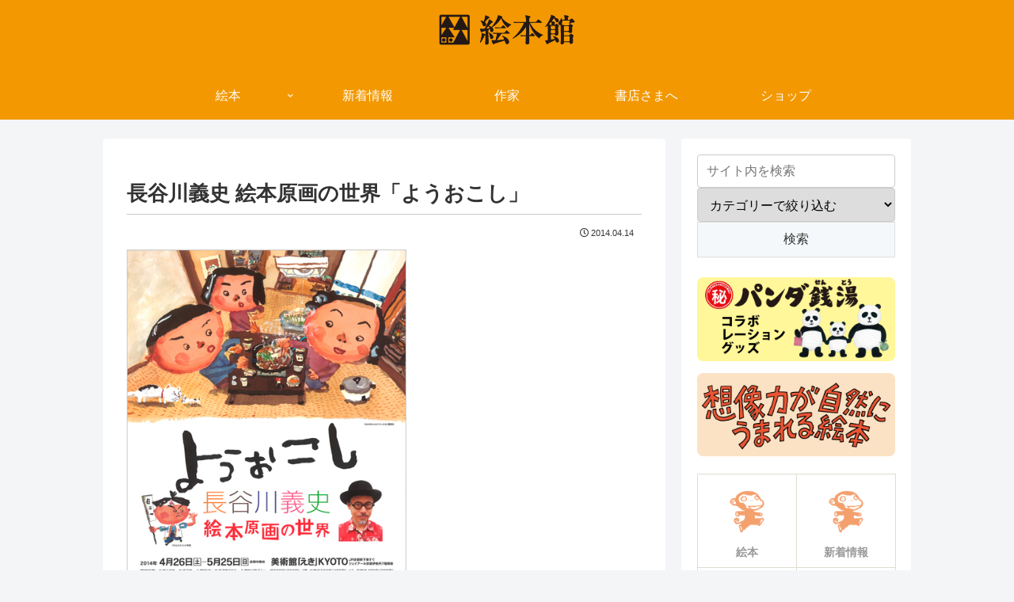

--- FILE ---
content_type: text/html; charset=UTF-8
request_url: https://ehonkan.co.jp/news/post_592/
body_size: 39099
content:
<!doctype html><html lang="ja"><head><meta charset="utf-8"><meta name="viewport" content="width=device-width, initial-scale=1.0, viewport-fit=cover"><meta name="referrer" content="no-referrer-when-downgrade"><meta name="format-detection" content="telephone=no"><link rel="preconnect dns-prefetch" href="//www.googletagmanager.com"><link rel="preconnect dns-prefetch" href="//www.google-analytics.com"><link rel="preconnect dns-prefetch" href="//ajax.googleapis.com"><link rel="preconnect dns-prefetch" href="//cdnjs.cloudflare.com"><link rel="preconnect dns-prefetch" href="//pagead2.googlesyndication.com"><link rel="preconnect dns-prefetch" href="//googleads.g.doubleclick.net"><link rel="preconnect dns-prefetch" href="//tpc.googlesyndication.com"><link rel="preconnect dns-prefetch" href="//ad.doubleclick.net"><link rel="preconnect dns-prefetch" href="//www.gstatic.com"><link rel="preconnect dns-prefetch" href="//cse.google.com"><link rel="preconnect dns-prefetch" href="//fonts.gstatic.com"><link rel="preconnect dns-prefetch" href="//fonts.googleapis.com"><link rel="preconnect dns-prefetch" href="//cms.quantserve.com"><link rel="preconnect dns-prefetch" href="//secure.gravatar.com"><link rel="preconnect dns-prefetch" href="//cdn.syndication.twimg.com"><link rel="preconnect dns-prefetch" href="//cdn.jsdelivr.net"><link rel="preconnect dns-prefetch" href="//images-fe.ssl-images-amazon.com"><link rel="preconnect dns-prefetch" href="//completion.amazon.com"><link rel="preconnect dns-prefetch" href="//m.media-amazon.com"><link rel="preconnect dns-prefetch" href="//i.moshimo.com"><link rel="preconnect dns-prefetch" href="//aml.valuecommerce.com"><link rel="preconnect dns-prefetch" href="//dalc.valuecommerce.com"><link rel="preconnect dns-prefetch" href="//dalb.valuecommerce.com"><link rel="preload" as="font" type="font/woff" href="https://ehonkan.co.jp/wp/wp-content/themes/cocoon-master/webfonts/icomoon/fonts/icomoon.woff?v=2.7.0.2" crossorigin><link rel="preload" as="font" type="font/woff2" href="https://ehonkan.co.jp/wp/wp-content/themes/cocoon-master/webfonts/fontawesome5/webfonts/fa-brands-400.woff2" crossorigin><link rel="preload" as="font" type="font/woff2" href="https://ehonkan.co.jp/wp/wp-content/themes/cocoon-master/webfonts/fontawesome5/webfonts/fa-regular-400.woff2" crossorigin><link rel="preload" as="font" type="font/woff2" href="https://ehonkan.co.jp/wp/wp-content/themes/cocoon-master/webfonts/fontawesome5/webfonts/fa-solid-900.woff2" crossorigin><link media="all" href="https://ehonkan.co.jp/wp/wp-content/cache/autoptimize/css/autoptimize_7a13f68fa28012aad703af2772906c40.css" rel="stylesheet"><link media="screen" href="https://ehonkan.co.jp/wp/wp-content/cache/autoptimize/css/autoptimize_00df71b5809d374b00ce03791ac8fac1.css" rel="stylesheet"><title>長谷川義史 絵本原画の世界「ようおこし」  |  絵本館</title><meta name='robots' content='max-image-preview:large' /><meta property="og:type" content="article"><meta property="og:description" content="2014年4月26日（土）〜5月25日（日）美術館「えき」KYOTO"><meta property="og:title" content="長谷川義史 絵本原画の世界「ようおこし」"><meta property="og:url" content="https://ehonkan.co.jp/news/post_592/"><meta property="og:image" content="https://ehonkan.co.jp/wp/wp-content/uploads/2014/05/140426hasegawa.jpg"><meta property="og:site_name" content="絵本館"><meta property="og:locale" content="ja_JP"><meta property="fb:app_id" content="357726420960751"><meta property="article:published_time" content="2014-04-14T12:00:42+09:00" /><meta property="article:modified_time" content="2014-04-14T12:00:42+09:00" /><meta property="article:section" content="新着情報"><meta property="article:tag" content="イベント"><meta name="twitter:card" content="summary_large_image"><meta property="twitter:description" content="2014年4月26日（土）〜5月25日（日）美術館「えき」KYOTO"><meta property="twitter:title" content="長谷川義史 絵本原画の世界「ようおこし」"><meta property="twitter:url" content="https://ehonkan.co.jp/news/post_592/"><meta name="twitter:image" content="https://ehonkan.co.jp/wp/wp-content/uploads/2014/05/140426hasegawa.jpg"><meta name="twitter:domain" content="ehonkan.co.jp"><meta name="twitter:creator" content="@ehonkan"><meta name="twitter:site" content="@ehonkan"><link rel='dns-prefetch' href='//webfonts.sakura.ne.jp' /><link rel='dns-prefetch' href='//ajax.googleapis.com' /><link rel='dns-prefetch' href='//cdnjs.cloudflare.com' /><link rel="alternate" type="application/rss+xml" title="絵本館 &raquo; フィード" href="https://ehonkan.co.jp/feed/" /><link rel="alternate" type="application/rss+xml" title="絵本館 &raquo; コメントフィード" href="https://ehonkan.co.jp/comments/feed/" /> <script src='https://ajax.googleapis.com/ajax/libs/jquery/3.6.1/jquery.min.js?ver=3.6.1' id='jquery-core-js'></script> <script src='https://cdnjs.cloudflare.com/ajax/libs/jquery-migrate/3.3.2/jquery-migrate.min.js?ver=3.0.1' id='jquery-migrate-js'></script> <script src='//webfonts.sakura.ne.jp/js/sakurav3.js?fadein=0&#038;ver=3.1.4' id='typesquare_std-js'></script> <link rel='shortlink' href='https://ehonkan.co.jp/?p=4519' /><link rel="canonical" href="https://ehonkan.co.jp/news/post_592/"><meta name="description" content="2014年4月26日（土）〜5月25日（日）美術館「えき」KYOTO"><meta name="keywords" content="新着情報"><meta name="thumbnail" content="https://ehonkan.co.jp/wp/wp-content/uploads/2014/05/140426hasegawa.jpg">  <script type="application/ld+json">{
  "@context": "https://schema.org",
  "@type": "Article",
  "mainEntityOfPage":{
    "@type":"WebPage",
    "@id":"https://ehonkan.co.jp/news/post_592/"
  },
  "headline": "長谷川義史 絵本原画の世界「ようおこし」",
  "image": {
    "@type": "ImageObject",
    "url": "https://ehonkan.co.jp/wp/wp-content/uploads/2014/05/140426hasegawa.jpg",
    "width": 696,
    "height": 985
  },
  "datePublished": "2014-04-14T12:00:42+09:00",
  "dateModified": "2014-04-14T12:00:42+09:00",
  "author": {
    "@type": "Person",
    "name": "絵本館",
    "url": "https://ehonkan.co.jp"
  },
  "description": "2014年4月26日（土）〜5月25日（日）美術館「えき」KYOTO…"
}</script> <link rel="icon" href="https://ehonkan.co.jp/wp/wp-content/uploads/2021/04/cropped-ehonkan_logo-32x32.jpg" sizes="32x32" /><link rel="icon" href="https://ehonkan.co.jp/wp/wp-content/uploads/2021/04/cropped-ehonkan_logo-192x192.jpg" sizes="192x192" /><link rel="apple-touch-icon" href="https://ehonkan.co.jp/wp/wp-content/uploads/2021/04/cropped-ehonkan_logo-180x180.jpg" /><meta name="msapplication-TileImage" content="https://ehonkan.co.jp/wp/wp-content/uploads/2021/04/cropped-ehonkan_logo-270x270.jpg" /></head><body class="post-template-default single single-post postid-4519 single-format-standard body public-page page-body categoryid-2 tagid-135 ff-yu-gothic fz-16px fw-400 hlt-center-logo-wrap ect-vertical-card-3-wrap rect-mini-card-wrap no-scrollable-sidebar no-scrollable-main sidebar-right mblt-header-mobile-buttons author-admin no-post-update no-post-author no-sp-snippet font-awesome-5 thumb-square" itemscope itemtype="https://schema.org/WebPage"><div id="container" class="container cf"> <svg xmlns="http://www.w3.org/2000/svg" viewBox="0 0 0 0" width="0" height="0" focusable="false" role="none" style="visibility: hidden; position: absolute; left: -9999px; overflow: hidden;" ><defs><filter id="wp-duotone-dark-grayscale"><feColorMatrix color-interpolation-filters="sRGB" type="matrix" values=" .299 .587 .114 0 0 .299 .587 .114 0 0 .299 .587 .114 0 0 .299 .587 .114 0 0 " /><feComponentTransfer color-interpolation-filters="sRGB" ><feFuncR type="table" tableValues="0 0.49803921568627" /><feFuncG type="table" tableValues="0 0.49803921568627" /><feFuncB type="table" tableValues="0 0.49803921568627" /><feFuncA type="table" tableValues="1 1" /></feComponentTransfer><feComposite in2="SourceGraphic" operator="in" /></filter></defs></svg><svg xmlns="http://www.w3.org/2000/svg" viewBox="0 0 0 0" width="0" height="0" focusable="false" role="none" style="visibility: hidden; position: absolute; left: -9999px; overflow: hidden;" ><defs><filter id="wp-duotone-grayscale"><feColorMatrix color-interpolation-filters="sRGB" type="matrix" values=" .299 .587 .114 0 0 .299 .587 .114 0 0 .299 .587 .114 0 0 .299 .587 .114 0 0 " /><feComponentTransfer color-interpolation-filters="sRGB" ><feFuncR type="table" tableValues="0 1" /><feFuncG type="table" tableValues="0 1" /><feFuncB type="table" tableValues="0 1" /><feFuncA type="table" tableValues="1 1" /></feComponentTransfer><feComposite in2="SourceGraphic" operator="in" /></filter></defs></svg><svg xmlns="http://www.w3.org/2000/svg" viewBox="0 0 0 0" width="0" height="0" focusable="false" role="none" style="visibility: hidden; position: absolute; left: -9999px; overflow: hidden;" ><defs><filter id="wp-duotone-purple-yellow"><feColorMatrix color-interpolation-filters="sRGB" type="matrix" values=" .299 .587 .114 0 0 .299 .587 .114 0 0 .299 .587 .114 0 0 .299 .587 .114 0 0 " /><feComponentTransfer color-interpolation-filters="sRGB" ><feFuncR type="table" tableValues="0.54901960784314 0.98823529411765" /><feFuncG type="table" tableValues="0 1" /><feFuncB type="table" tableValues="0.71764705882353 0.25490196078431" /><feFuncA type="table" tableValues="1 1" /></feComponentTransfer><feComposite in2="SourceGraphic" operator="in" /></filter></defs></svg><svg xmlns="http://www.w3.org/2000/svg" viewBox="0 0 0 0" width="0" height="0" focusable="false" role="none" style="visibility: hidden; position: absolute; left: -9999px; overflow: hidden;" ><defs><filter id="wp-duotone-blue-red"><feColorMatrix color-interpolation-filters="sRGB" type="matrix" values=" .299 .587 .114 0 0 .299 .587 .114 0 0 .299 .587 .114 0 0 .299 .587 .114 0 0 " /><feComponentTransfer color-interpolation-filters="sRGB" ><feFuncR type="table" tableValues="0 1" /><feFuncG type="table" tableValues="0 0.27843137254902" /><feFuncB type="table" tableValues="0.5921568627451 0.27843137254902" /><feFuncA type="table" tableValues="1 1" /></feComponentTransfer><feComposite in2="SourceGraphic" operator="in" /></filter></defs></svg><svg xmlns="http://www.w3.org/2000/svg" viewBox="0 0 0 0" width="0" height="0" focusable="false" role="none" style="visibility: hidden; position: absolute; left: -9999px; overflow: hidden;" ><defs><filter id="wp-duotone-midnight"><feColorMatrix color-interpolation-filters="sRGB" type="matrix" values=" .299 .587 .114 0 0 .299 .587 .114 0 0 .299 .587 .114 0 0 .299 .587 .114 0 0 " /><feComponentTransfer color-interpolation-filters="sRGB" ><feFuncR type="table" tableValues="0 0" /><feFuncG type="table" tableValues="0 0.64705882352941" /><feFuncB type="table" tableValues="0 1" /><feFuncA type="table" tableValues="1 1" /></feComponentTransfer><feComposite in2="SourceGraphic" operator="in" /></filter></defs></svg><svg xmlns="http://www.w3.org/2000/svg" viewBox="0 0 0 0" width="0" height="0" focusable="false" role="none" style="visibility: hidden; position: absolute; left: -9999px; overflow: hidden;" ><defs><filter id="wp-duotone-magenta-yellow"><feColorMatrix color-interpolation-filters="sRGB" type="matrix" values=" .299 .587 .114 0 0 .299 .587 .114 0 0 .299 .587 .114 0 0 .299 .587 .114 0 0 " /><feComponentTransfer color-interpolation-filters="sRGB" ><feFuncR type="table" tableValues="0.78039215686275 1" /><feFuncG type="table" tableValues="0 0.94901960784314" /><feFuncB type="table" tableValues="0.35294117647059 0.47058823529412" /><feFuncA type="table" tableValues="1 1" /></feComponentTransfer><feComposite in2="SourceGraphic" operator="in" /></filter></defs></svg><svg xmlns="http://www.w3.org/2000/svg" viewBox="0 0 0 0" width="0" height="0" focusable="false" role="none" style="visibility: hidden; position: absolute; left: -9999px; overflow: hidden;" ><defs><filter id="wp-duotone-purple-green"><feColorMatrix color-interpolation-filters="sRGB" type="matrix" values=" .299 .587 .114 0 0 .299 .587 .114 0 0 .299 .587 .114 0 0 .299 .587 .114 0 0 " /><feComponentTransfer color-interpolation-filters="sRGB" ><feFuncR type="table" tableValues="0.65098039215686 0.40392156862745" /><feFuncG type="table" tableValues="0 1" /><feFuncB type="table" tableValues="0.44705882352941 0.4" /><feFuncA type="table" tableValues="1 1" /></feComponentTransfer><feComposite in2="SourceGraphic" operator="in" /></filter></defs></svg><svg xmlns="http://www.w3.org/2000/svg" viewBox="0 0 0 0" width="0" height="0" focusable="false" role="none" style="visibility: hidden; position: absolute; left: -9999px; overflow: hidden;" ><defs><filter id="wp-duotone-blue-orange"><feColorMatrix color-interpolation-filters="sRGB" type="matrix" values=" .299 .587 .114 0 0 .299 .587 .114 0 0 .299 .587 .114 0 0 .299 .587 .114 0 0 " /><feComponentTransfer color-interpolation-filters="sRGB" ><feFuncR type="table" tableValues="0.098039215686275 1" /><feFuncG type="table" tableValues="0 0.66274509803922" /><feFuncB type="table" tableValues="0.84705882352941 0.41960784313725" /><feFuncA type="table" tableValues="1 1" /></feComponentTransfer><feComposite in2="SourceGraphic" operator="in" /></filter></defs></svg><div id="header-container" class="header-container"><div id="header-container-in" class="header-container-in hlt-center-logo"><header id="header" class="header cf" itemscope itemtype="https://schema.org/WPHeader"><div id="header-in" class="header-in wrap cf" itemscope itemtype="https://schema.org/WebSite"><div class="logo logo-header logo-image"><a href="https://ehonkan.co.jp/" class="site-name site-name-text-link" itemprop="url"><span class="site-name-text"><img class="site-logo-image header-site-logo-image" src="https://ehonkan.sakura.ne.jp/wp/wp-content/uploads/2020/02/ehonkan_logo.png" alt="絵本館" width="182" height="55"><meta itemprop="name about" content="絵本館"></span></a></div></div></header><nav id="navi" class="navi cf" itemscope itemtype="https://schema.org/SiteNavigationElement"><div id="navi-in" class="navi-in wrap cf"><ul id="menu-main" class="menu-top menu-header menu-pc"><li id="menu-item-318" class="menu-item menu-item-type-taxonomy menu-item-object-category menu-item-has-children menu-item-has-no-description"><a href="https://ehonkan.co.jp/ehon/"><div class="caption-wrap"><div class="item-label">絵本</div></div><div class="top-has-sub has-sub has-icon"><div class="fas fa-angle-down" aria-hidden="true"></div></div></a><ul class="sub-menu"><li id="menu-item-319" class="menu-item menu-item-type-taxonomy menu-item-object-category menu-item-has-no-description"><a href="https://ehonkan.co.jp/ehon/carta/"><div class="caption-wrap"><div class="item-label">かるた</div></div></a></li><li id="menu-item-320" class="menu-item menu-item-type-taxonomy menu-item-object-category menu-item-has-no-description"><a href="https://ehonkan.co.jp/calendar/"><div class="caption-wrap"><div class="item-label">カレンダー</div></div></a></li></ul></li><li id="menu-item-317" class="menu-item menu-item-type-taxonomy menu-item-object-category current-post-ancestor current-menu-parent current-post-parent menu-item-has-no-description"><a href="https://ehonkan.co.jp/news/"><div class="caption-wrap"><div class="item-label">新着情報</div></div></a></li><li id="menu-item-891" class="menu-item menu-item-type-post_type menu-item-object-page current-post-parent menu-item-has-no-description"><a href="https://ehonkan.co.jp/authors-list/"><div class="caption-wrap"><div class="item-label">作家</div></div></a></li><li id="menu-item-12724" class="menu-item menu-item-type-post_type menu-item-object-page menu-item-has-no-description"><a href="https://ehonkan.co.jp/bookstore/"><div class="caption-wrap"><div class="item-label">書店さまへ</div></div></a></li><li id="menu-item-322" class="menu-item menu-item-type-custom menu-item-object-custom menu-item-has-no-description"><a href="https://ehonkan.co.jp/shop/"><div class="caption-wrap"><div class="item-label">ショップ</div></div></a></li></ul></div></nav></div></div><div id="content" class="content cf"><div id="content-in" class="content-in wrap"><main id="main" class="main" itemscope itemtype="https://schema.org/Blog"><article id="post-4519" class="article post-4519 post type-post status-publish format-standard has-post-thumbnail hentry category-news-post tag-135-post" itemscope="itemscope" itemprop="blogPost" itemtype="https://schema.org/BlogPosting" data-clarity-region="article"><header class="article-header entry-header"><h1 class="entry-title" itemprop="headline">長谷川義史 絵本原画の世界「ようおこし」</h1><div class="eye-catch-wrap display-none"><figure class="eye-catch" itemprop="image" itemscope itemtype="https://schema.org/ImageObject"> <img width="424" height="600" src="https://ehonkan.co.jp/wp/wp-content/uploads/2014/05/140426hasegawa.jpg" class="attachment-424x600 size-424x600 eye-catch-image wp-post-image" alt="" decoding="async" srcset="https://ehonkan.co.jp/wp/wp-content/uploads/2014/05/140426hasegawa.jpg 424w, https://ehonkan.co.jp/wp/wp-content/uploads/2014/05/140426hasegawa-106x150.jpg 106w, https://ehonkan.co.jp/wp/wp-content/uploads/2014/05/140426hasegawa-353x500.jpg 353w" sizes="(max-width: 424px) 100vw, 424px" /><meta itemprop="url" content="https://ehonkan.co.jp/wp/wp-content/uploads/2014/05/140426hasegawa.jpg"><meta itemprop="width" content="424"><meta itemprop="height" content="600"></figure></div><div class="date-tags"> <span class="post-date"><span class="far fa-clock" aria-hidden="true"></span><time class="entry-date date published updated" datetime="2014-04-14T12:00:42+09:00" itemprop="datePublished dateModified">2014.04.14</time></span></div></header><div class="entry-content cf iwe-border" itemprop="mainEntityOfPage"><p><a href="https://ehonkan.co.jp/wp/wp-content/uploads/2014/05/140426hasegawa.jpg"><img decoding="async" loading="lazy" src="https://ehonkan.co.jp/wp/wp-content/uploads/2014/05/140426hasegawa-353x500.jpg" alt="" width="353" height="500" class="alignnone size-medium wp-image-7199" srcset="https://ehonkan.co.jp/wp/wp-content/uploads/2014/05/140426hasegawa-353x500.jpg 353w, https://ehonkan.co.jp/wp/wp-content/uploads/2014/05/140426hasegawa-106x150.jpg 106w, https://ehonkan.co.jp/wp/wp-content/uploads/2014/05/140426hasegawa.jpg 424w" sizes="(max-width: 353px) 100vw, 353px" /></a></p><p>京都で長谷川義史さんの絵本原画展が開催されます。<br /> デビュー作・代表作・新作と&#8221;長谷川義史ワールド&#8221;一挙公開です！<br /> レギュラー出演中のMBS「ちちんぷいぷい／とびだせ！えほん」で描いた作品からも&#8221;京都の四季&#8221;が展示されます。</p><p><strong><big>ようおこし</big><br /> 長谷川義史 絵本原画の世界</strong><br /> 会　期：2014年4月26日（土）〜5月25日（日）<br /> 　　　　10:00〜20:00（入館は17:30まで）<br /> 会　場：<a rel="noopener" target="_blank" href="http://kyoto.wjr-isetan.co.jp/floorevent/index_7f.html">美術館「えき」KYOTO<span class="fas fa-external-link-alt external-icon anchor-icon"></span></a><br /> 　　　　JR京都駅下車すぐJR京都伊勢丹7階隣接<br /> 入館料：一般800円（600円）／高・大学生600円（400円）／小・中学生400円（200円）<br /> 　　　　※すべて税込（　）内はご優待料金</p><p><strong>長谷川義史サイン会</strong><br /> 日時：2014年4月27日（日）、5月10日（土）<br /> 　　　14:00〜<br /> 会場：美術館「えき」KYOTO<br /> 参加方法：<br /> 参加ご希望日の当日10:00から、会場にて長谷川義史書籍をお買い上げの方、先着100名さまに当日の参加券をお渡しします。</p></div><footer class="article-footer entry-footer"><div id="pager-post-navi" class="pager-post-navi post-navi-default cf"> <a href="https://ehonkan.co.jp/news/post_591/" title="丸山誠司ワークショップ＆サイン会＆お話し会@代官山蔦屋書店" class="prev-post a-wrap border-element cf"><div class="fas fa-chevron-left iconfont" aria-hidden="true"></div><figure class="prev-post-thumb card-thumb"><img width="320" height="357" src="https://ehonkan.co.jp/wp/wp-content/uploads/2014/04/1402puraban.jpg" class="attachment-thumb240 size-thumb240 wp-post-image" alt="" decoding="async" loading="lazy" srcset="https://ehonkan.co.jp/wp/wp-content/uploads/2014/04/1402puraban.jpg 320w, https://ehonkan.co.jp/wp/wp-content/uploads/2014/04/1402puraban-134x150.jpg 134w" sizes="(max-width: 320px) 100vw, 320px" /></figure><div class="prev-post-title">丸山誠司ワークショップ＆サイン会＆お話し会@代官山蔦屋書店</div></a><a href="https://ehonkan.co.jp/news/fm_5/" title="FM静岡で「ピースランド」" class="next-post a-wrap cf"><div class="fas fa-chevron-right iconfont" aria-hidden="true"></div><figure class="next-post-thumb card-thumb"> <img src="https://ehonkan.sakura.ne.jp/wp/wp-content/uploads/2020/02/no-image-sqare-320x320.png" alt="" class="no-image post-navi-no-image" width="240" height="240" /></figure><div class="next-post-title">FM静岡で「ピースランド」</div></a></div><div class="entry-categories-tags ctdt-one-row"><div class="entry-categories"><a class="cat-link cat-link-2" href="https://ehonkan.co.jp/news/"><span class="fas fa-folder cat-icon tax-icon" aria-hidden="true"></span>新着情報</a></div><div class="entry-tags"><a class="tag-link tag-link-135 border-element" href="https://ehonkan.co.jp/tag/%e3%82%a4%e3%83%99%e3%83%b3%e3%83%88/"><span class="fas fa-tag tag-icon tax-icon" aria-hidden="true"></span>イベント</a></div></div><div class="sns-share ss-col-3 bc-brand-color-white sbc-hide ss-bottom"><div class="sns-share-message">シェアする</div><div class="sns-share-buttons sns-buttons"> <a href="https://twitter.com/intent/tweet?text=%E9%95%B7%E8%B0%B7%E5%B7%9D%E7%BE%A9%E5%8F%B2+%E7%B5%B5%E6%9C%AC%E5%8E%9F%E7%94%BB%E3%81%AE%E4%B8%96%E7%95%8C%E3%80%8C%E3%82%88%E3%81%86%E3%81%8A%E3%81%93%E3%81%97%E3%80%8D&#038;url=https%3A%2F%2Fehonkan.co.jp%2Fnews%2Fpost_592%2F&#038;via=ehonkan" class="sns-button share-button twitter-button twitter-share-button-sq x-corp-button x-corp-share-button-sq" target="_blank" title="Xでシェア" rel="nofollow noopener noreferrer" aria-label="Xでシェア"><span class="social-icon icon-x-corp"></span><span class="button-caption">X</span><span class="share-count twitter-share-count x-share-count"></span></a> <a href="//www.facebook.com/sharer/sharer.php?u=https%3A%2F%2Fehonkan.co.jp%2Fnews%2Fpost_592%2F&#038;t=%E9%95%B7%E8%B0%B7%E5%B7%9D%E7%BE%A9%E5%8F%B2+%E7%B5%B5%E6%9C%AC%E5%8E%9F%E7%94%BB%E3%81%AE%E4%B8%96%E7%95%8C%E3%80%8C%E3%82%88%E3%81%86%E3%81%8A%E3%81%93%E3%81%97%E3%80%8D" class="sns-button share-button facebook-button facebook-share-button-sq" target="_blank" title="Facebookでシェア" rel="nofollow noopener noreferrer" aria-label="Facebookでシェア"><span class="social-icon icon-facebook"></span><span class="button-caption">Facebook</span><span class="share-count facebook-share-count"></span></a> <a href="//timeline.line.me/social-plugin/share?url=https%3A%2F%2Fehonkan.co.jp%2Fnews%2Fpost_592%2F" class="sns-button share-button line-button line-share-button-sq" target="_blank" title="LINEでシェア" rel="nofollow noopener noreferrer" aria-label="LINEでシェア"><span class="social-icon icon-line"></span><span class="button-caption">LINE</span><span class="share-count line-share-count"></span></a></div></div><div class="footer-meta"><div class="author-info"> <span class="fas fa-pencil-alt" aria-hidden="true"></span> <a href="https://ehonkan.co.jp" class="author-link"> <span class="post-author vcard author" itemprop="editor author creator copyrightHolder" itemscope itemtype="https://schema.org/Person"><meta itemprop="url" content="https://ehonkan.co.jp"> <span class="author-name fn" itemprop="name">絵本館</span> </span> </a></div></div></footer></article><div class="under-entry-content"></div><div id="breadcrumb" class="breadcrumb breadcrumb-category sbp-main-bottom" itemscope itemtype="https://schema.org/BreadcrumbList"><div class="breadcrumb-home" itemscope itemtype="https://schema.org/ListItem" itemprop="itemListElement"><span class="fas fa-home fa-fw" aria-hidden="true"></span><a href="https://ehonkan.co.jp" itemprop="item"><span itemprop="name" class="breadcrumb-caption">ホーム</span></a><meta itemprop="position" content="1" /><span class="sp"><span class="fas fa-angle-right" aria-hidden="true"></span></span></div><div class="breadcrumb-item" itemscope itemtype="https://schema.org/ListItem" itemprop="itemListElement"><span class="fas fa-folder fa-fw" aria-hidden="true"></span><a href="https://ehonkan.co.jp/news/" itemprop="item"><span itemprop="name" class="breadcrumb-caption">新着情報</span></a><meta itemprop="position" content="2" /></div></div></main><div id="sidebar" class="sidebar nwa cf" role="complementary"><aside id="custom_html-7" class="widget_text widget widget-sidebar widget-sidebar-standard widget_custom_html"><div class="textwidget custom-html-widget"><div class="msc"><form method="get" action="https://ehonkan.co.jp"> <input name="s" id="s" type="text" placeholder="サイト内を検索" /> <select  name='cat' id='cat' class='postform'><option value='0' selected='selected'>カテゴリーで絞り込む</option><option class="level-0" value="3">作家</option><option class="level-0" value="1">絵本</option> </select> <input id="submit" type="submit" value="検索" /></form></div><div class="side_btn"><a href="https://ehonkan.co.jp/panda-collab/"><img src="https://ehonkan.co.jp/wp/wp-content/uploads/2024/10/menu_btn_-collab.png" alt="パンダ銭湯　コラボレーショングッズ" width="500" height="211" class="aligncenter size-medium nobdr nobdr" /></a></div><div class="side_btn"><a href="https://ehonkan.co.jp/souzouryoku/"><img src="https://ehonkan.co.jp/wp/wp-content/uploads/2023/08/menu_btn_souzouryoku.png" alt="想像力が自然にうまれる絵本" width="500" height="211" class="aligncenter size-medium nobdr nobdr" /></a></div></div></aside><aside id="box_menu-2" class="widget widget-sidebar widget-sidebar-standard widget_box_menu"><div class="box-menus no-icon"><a class="box-menu" href="https://ehonkan.co.jp/ehon/" target="_self"><div class="box-menu-icon"><img src="https://ehonkan.sakura.ne.jp/wp/wp-content/uploads/2020/03/saru_orange.png" alt="絵本" /></div><div class="box-menu-label">絵本</div><div class="box-menu-description"></div></a><a class="box-menu" href="https://ehonkan.co.jp/news/" target="_self"><div class="box-menu-icon"><img src="https://ehonkan.sakura.ne.jp/wp/wp-content/uploads/2020/03/saru_orange.png" alt="新着情報" /></div><div class="box-menu-label">新着情報</div><div class="box-menu-description"></div></a><a class="box-menu" href="https://ehonkan.co.jp/authors-list/" target="_self"><div class="box-menu-icon"><img src="https://ehonkan.sakura.ne.jp/wp/wp-content/uploads/2020/03/saru_orange.png" alt="作家" /></div><div class="box-menu-label">作家</div><div class="box-menu-description"></div></a><a class="box-menu" href="https://ehonkan.co.jp/news/photo/" target="_self"><div class="box-menu-icon"><img src="https://ehonkan.sakura.ne.jp/wp/wp-content/uploads/2020/03/saru_orange.png" alt="写真館" /></div><div class="box-menu-label">写真館</div><div class="box-menu-description"></div></a><a class="box-menu" href="https://ehonkan.co.jp/bookstore/" target="_self"><div class="box-menu-icon"><img src="https://ehonkan.sakura.ne.jp/wp/wp-content/uploads/2020/03/saru_orange.png" alt="書店さまへ" /></div><div class="box-menu-label">書店さまへ</div><div class="box-menu-description"></div></a><a class="box-menu" href="https://ehonkan.co.jp/tag/bookstore/" target="_self"><div class="box-menu-icon"><img src="https://ehonkan.sakura.ne.jp/wp/wp-content/uploads/2020/03/saru_orange.png" alt="書店紹介" /></div><div class="box-menu-label">書店紹介</div><div class="box-menu-description"></div></a><a class="box-menu" href="https://ehonkan.co.jp/news/overseas/" target="_self"><div class="box-menu-icon"><img src="https://ehonkan.sakura.ne.jp/wp/wp-content/uploads/2020/03/saru_orange.png" alt="海外版" /></div><div class="box-menu-label">海外版</div><div class="box-menu-description"></div></a><a class="box-menu" href="https://ehonkan.co.jp/column/" target="_blank" rel="noopener"><div class="box-menu-icon"><div class="fas fa-star" aria-hidden="true"></div></div><div class="box-menu-label">編集長コラム</div><div class="box-menu-description"></div></a><a class="box-menu" href="https://ehonkan.co.jp/shop/" target="_self"><div class="box-menu-icon"><div class="fas fa-star" aria-hidden="true"></div></div><div class="box-menu-label">ショップ</div><div class="box-menu-description"></div></a></div></aside><aside id="sns_follow_buttons-2" class="widget widget-sidebar widget-sidebar-standard widget_sns_follow_buttons"><h3 class="widget-sidebar-title widget-title">絵本館SNS</h3><div class="sns-follow bc-brand-color fbc-hide sf-widget"><div class="sns-follow-buttons sns-buttons"> <a href="https://twitter.com/ehonkan" class="sns-button follow-button twitter-button twitter-follow-button-sq x-corp-button x-corp-follow-button-sq" target="_blank" title="Xをフォロー" rel="nofollow noopener noreferrer" aria-label="Xをフォロー"><span class="icon-x-corp-logo"></span></a> <a href="https://www.facebook.com/ehonkan" class="sns-button follow-button facebook-button facebook-follow-button-sq" target="_blank" title="Facebookをフォロー" rel="nofollow noopener noreferrer" aria-label="Facebookをフォロー"><span class="icon-facebook-logo"></span></a> <a href="https://www.instagram.com/ehonkan/" class="sns-button follow-button instagram-button instagram-follow-button-sq" target="_blank" title="Instagramをフォロー" rel="nofollow noopener noreferrer" aria-label="Instagramをフォロー"><span class="icon-instagram-logo"></span></a> <a href="https://ehonkan.co.jp/feed/" class="sns-button follow-button rss-button rss-follow-button-sq" target="_blank" title="RSSで更新情報を購読" rel="nofollow noopener noreferrer" aria-label="RSSで更新情報を購読"><span class="icon-rss-logo"></span></a></div></div></aside></div></div></div><footer id="footer" class="footer footer-container nwa" itemscope itemtype="https://schema.org/WPFooter"><div id="footer-in" class="footer-in wrap cf"><div class="footer-bottom fdt-logo fnm-text-width cf"><div class="footer-bottom-logo"><div class="logo logo-footer logo-image"><a href="https://ehonkan.co.jp/" class="site-name site-name-text-link" itemprop="url"><span class="site-name-text"><img class="site-logo-image footer-site-logo-image" src="https://ehonkan.sakura.ne.jp/wp/wp-content/uploads/2020/03/ehonkan_logo_footer.png" alt="絵本館"><meta itemprop="name about" content="絵本館"></span></a></div></div><div class="footer-bottom-content"><nav id="navi-footer" class="navi-footer"><div id="navi-footer-in" class="navi-footer-in"><ul id="menu-sub" class="menu-footer"><li id="menu-item-336" class="menu-item menu-item-type-post_type menu-item-object-page menu-item-336"><a href="https://ehonkan.co.jp/company/">会社案内</a></li><li id="menu-item-334" class="menu-item menu-item-type-post_type menu-item-object-page menu-item-334"><a href="https://ehonkan.co.jp/contact/">お問い合せ</a></li><li id="menu-item-335" class="menu-item menu-item-type-post_type menu-item-object-page menu-item-335"><a href="https://ehonkan.co.jp/company/copyright/">著作物の利用について</a></li><li id="menu-item-1121" class="menu-item menu-item-type-post_type menu-item-object-page menu-item-1121"><a href="https://ehonkan.co.jp/company/contribution/">投稿作品について</a></li></ul></div></nav><div class="source-org copyright">© 1999-2026 EHONKAN,Publishers,inc.</div></div></div></div></footer><ul id="menu-main-1" class="mobile-header-menu-buttons mobile-menu-buttons"><li class="navi-menu-button menu-button"><a href="https://ehonkan.co.jp/ehon/" class="menu-button-in"><span class="custom-menu-icon menu-icon"><span class="fas fa-star"></span></span><span class="custom-menu-caption menu-caption">絵本</span></a></li><li class="navi-menu-button menu-button"><a href="https://ehonkan.co.jp/news/" class="menu-button-in"><span class="custom-menu-icon menu-icon"><span class="fas fa-star"></span></span><span class="custom-menu-caption menu-caption">新着情報</span></a></li><li class="navi-menu-button menu-button"><a href="https://ehonkan.co.jp/authors-list/" class="menu-button-in"><span class="custom-menu-icon menu-icon"><span class="fas fa-star"></span></span><span class="custom-menu-caption menu-caption">作家</span></a></li><li class="navi-menu-button menu-button"><a href="https://ehonkan.co.jp/bookstore/" class="menu-button-in"><span class="custom-menu-icon menu-icon"><span class="fas fa-star"></span></span><span class="custom-menu-caption menu-caption">書店さまへ</span></a></li><li class="navi-menu-button menu-button"><a href="https://ehonkan.co.jp/shop/" class="menu-button-in"><span class="custom-menu-icon menu-icon"><span class="fas fa-star"></span></span><span class="custom-menu-caption menu-caption">ショップ</span></a></li></ul><div id="go-to-top" class="go-to-top"> <button class="go-to-top-button go-to-top-common go-to-top-hide go-to-top-button-icon-font" aria-label="トップへ戻る"><span class="fas fa-angle-double-up"></span></button></div> <script>// Used by Gallery Custom Links to handle tenacious Lightboxes
				//jQuery(document).ready(function () {

					function mgclInit() {
						
						// In jQuery:
						// if (jQuery.fn.off) {
						// 	jQuery('.no-lightbox, .no-lightbox img').off('click'); // jQuery 1.7+
						// }
						// else {
						// 	jQuery('.no-lightbox, .no-lightbox img').unbind('click'); // < jQuery 1.7
						// }

						// 2022/10/24: In Vanilla JS
						var elements = document.querySelectorAll('.no-lightbox, .no-lightbox img');
						for (var i = 0; i < elements.length; i++) {
						 	elements[i].onclick = null;
						}


						// In jQuery:
						//jQuery('a.no-lightbox').click(mgclOnClick);

						// 2022/10/24: In Vanilla JS:
						var elements = document.querySelectorAll('a.no-lightbox');
						for (var i = 0; i < elements.length; i++) {
						 	elements[i].onclick = mgclOnClick;
						}

						// in jQuery:
						// if (jQuery.fn.off) {
						// 	jQuery('a.set-target').off('click'); // jQuery 1.7+
						// }
						// else {
						// 	jQuery('a.set-target').unbind('click'); // < jQuery 1.7
						// }
						// jQuery('a.set-target').click(mgclOnClick);

						// 2022/10/24: In Vanilla JS:
						var elements = document.querySelectorAll('a.set-target');
						for (var i = 0; i < elements.length; i++) {
						 	elements[i].onclick = mgclOnClick;
						}
					}

					function mgclOnClick() {
						if (!this.target || this.target == '' || this.target == '_self')
							window.location = this.href;
						else
							window.open(this.href,this.target);
						return false;
					}

					// From WP Gallery Custom Links
					// Reduce the number of  conflicting lightboxes
					function mgclAddLoadEvent(func) {
						var oldOnload = window.onload;
						if (typeof window.onload != 'function') {
							window.onload = func;
						} else {
							window.onload = function() {
								oldOnload();
								func();
							}
						}
					}

					mgclAddLoadEvent(mgclInit);
					mgclInit();

				//});</script> <script id='contact-form-7-js-extra'>var wpcf7 = {"api":{"root":"https:\/\/ehonkan.co.jp\/wp-json\/","namespace":"contact-form-7\/v1"}};</script> <script id='baguettebox-js-js-after'>(function($){
           baguetteBox.run(".entry-content");
          })(jQuery);</script> <script id='cocoon-js-js-extra'>var cocoon_localize_script_options = {"is_lazy_load_enable":null,"is_fixed_mobile_buttons_enable":"1","is_google_font_lazy_load_enable":null};</script> <script id='jquery-fancybox-js-after'>var fb_timeout, fb_opts={'autoScale':true,'showCloseButton':true,'width':560,'height':340,'margin':20,'pixelRatio':'false','padding':10,'centerOnScroll':false,'enableEscapeButton':true,'speedIn':300,'speedOut':300,'overlayShow':true,'hideOnOverlayClick':true,'overlayColor':'#000','overlayOpacity':0.6,'minViewportWidth':320,'minVpHeight':320,'disableCoreLightbox':'true','enableBlockControls':'true','fancybox_openBlockControls':'true' };
if(typeof easy_fancybox_handler==='undefined'){
var easy_fancybox_handler=function(){
jQuery([".nolightbox","a.wp-block-file__button","a.pin-it-button","a[href*='pinterest.com\/pin\/create']","a[href*='facebook.com\/share']","a[href*='twitter.com\/share']"].join(',')).addClass('nofancybox');
jQuery('a.fancybox-close').on('click',function(e){e.preventDefault();jQuery.fancybox.close()});
/* IMG */
						var unlinkedImageBlocks=jQuery(".wp-block-image > img:not(.nofancybox,figure.nofancybox>img)");
						unlinkedImageBlocks.wrap(function() {
							var href = jQuery( this ).attr( "src" );
							return "<a href='" + href + "'></a>";
						});
var fb_IMG_select=jQuery('a[href*=".jpg" i]:not(.nofancybox,li.nofancybox>a,figure.nofancybox>a),area[href*=".jpg" i]:not(.nofancybox),a[href*=".png" i]:not(.nofancybox,li.nofancybox>a,figure.nofancybox>a),area[href*=".png" i]:not(.nofancybox),a[href*=".webp" i]:not(.nofancybox,li.nofancybox>a,figure.nofancybox>a),area[href*=".webp" i]:not(.nofancybox),a[href*=".jpeg" i]:not(.nofancybox,li.nofancybox>a,figure.nofancybox>a),area[href*=".jpeg" i]:not(.nofancybox)');
fb_IMG_select.addClass('fancybox image');
var fb_IMG_sections=jQuery('.gallery,.wp-block-gallery,.tiled-gallery,.wp-block-jetpack-tiled-gallery,.ngg-galleryoverview,.ngg-imagebrowser,.nextgen_pro_blog_gallery,.nextgen_pro_film,.nextgen_pro_horizontal_filmstrip,.ngg-pro-masonry-wrapper,.ngg-pro-mosaic-container,.nextgen_pro_sidescroll,.nextgen_pro_slideshow,.nextgen_pro_thumbnail_grid,.tiled-gallery');
fb_IMG_sections.each(function(){jQuery(this).find(fb_IMG_select).attr('rel','gallery-'+fb_IMG_sections.index(this));});
jQuery('a.fancybox,area.fancybox,.fancybox>a').each(function(){jQuery(this).fancybox(jQuery.extend(true,{},fb_opts,{'transition':'elastic','transitionIn':'elastic','transitionOut':'elastic','opacity':false,'hideOnContentClick':false,'titleShow':true,'titlePosition':'over','titleFromAlt':false,'showNavArrows':true,'enableKeyboardNav':true,'cyclic':false,'mouseWheel':'true','changeSpeed':250,'changeFade':300}))});
};};
var easy_fancybox_auto=function(){setTimeout(function(){jQuery('a#fancybox-auto,#fancybox-auto>a').first().trigger('click')},1000);};
jQuery(easy_fancybox_handler);jQuery(document).on('post-load',easy_fancybox_handler);
jQuery(easy_fancybox_auto);</script> </div> <script defer src="https://ehonkan.co.jp/wp/wp-content/cache/autoptimize/js/autoptimize_0b7eb7ae2c23248da38ee4e0091b522d.js"></script></body></html>